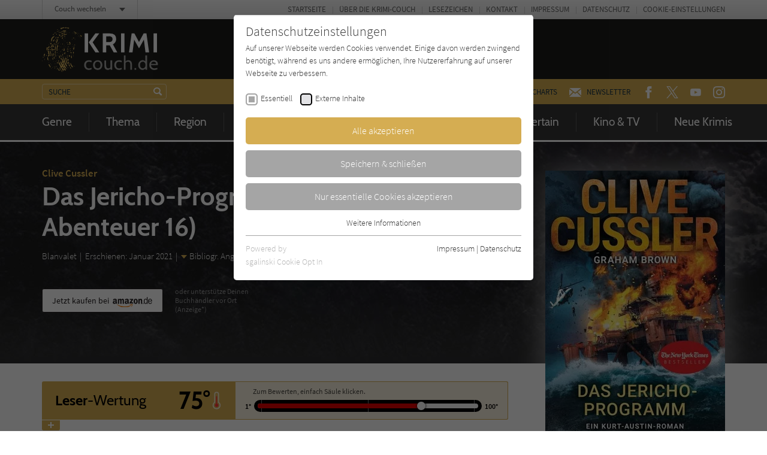

--- FILE ---
content_type: image/svg+xml
request_url: https://www.krimi-couch.de/typo3conf/ext/zs_frontend/Resources/frontend-ui/dist/images/rating-icon-temperature.svg
body_size: 129
content:
<svg xmlns="http://www.w3.org/2000/svg" width="22" height="44" viewBox="0 0 22 44"><path d="M16.94 25.78V6.54a5.94 5.94 0 0 0-11.88 0v19.24C.75 29.07-.09 35.22 3.19 39.53c3.28 4.31 9.44 5.15 13.75 1.86 4.31-3.28 5.15-9.44 1.86-13.75-.53-.7-1.16-1.33-1.86-1.86zM11 40.82c-4 0-7.24-3.24-7.24-7.24 0-2.45 1.23-4.73 3.28-6.06.36-.24.58-.64.58-1.07V6.54c0-1.87 1.51-3.38 3.38-3.38s3.38 1.51 3.38 3.38v19.9c0 .43.22.84.58 1.07 3.35 2.18 4.29 6.67 2.11 10.02A7.244 7.244 0 0 1 11 40.81z" fill="#fff" opacity=".75"/><path d="M12.28 29.51V12.56a1.285 1.285 0 1 0-2.57-.07v17.02c-2.25.71-3.49 3.1-2.78 5.35.71 2.25 3.1 3.49 5.35 2.78 2.25-.71 3.49-3.1 2.78-5.35a4.245 4.245 0 0 0-2.78-2.78z" fill="#ff3434"/></svg>